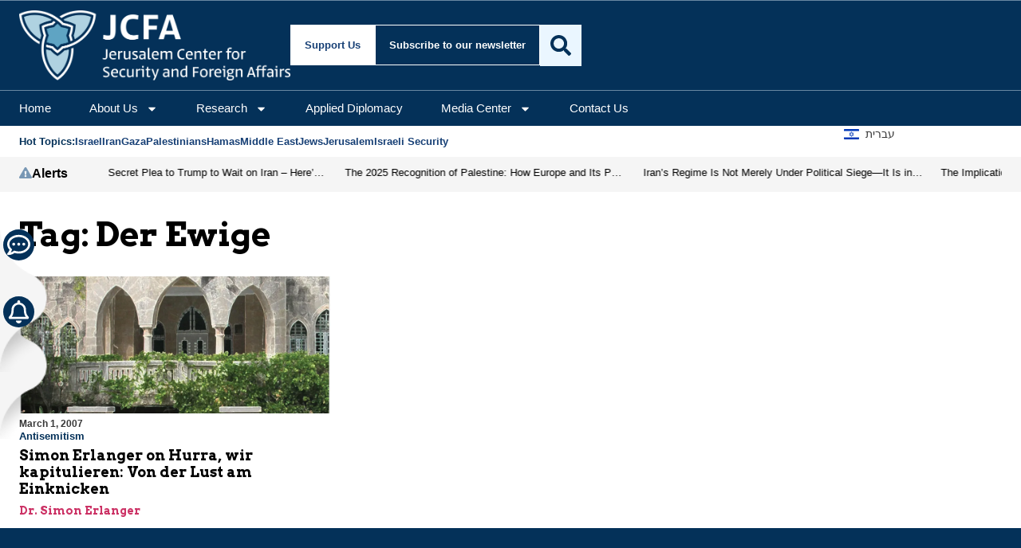

--- FILE ---
content_type: text/css; charset=UTF-8
request_url: https://jcfa.org/wp-content/uploads/elementor/css/post-103534.css?ver=1768132100
body_size: 2144
content:
.elementor-103534 .elementor-element.elementor-element-16a81639{--display:flex;--flex-direction:column;--container-widget-width:100%;--container-widget-height:initial;--container-widget-flex-grow:0;--container-widget-align-self:initial;--flex-wrap-mobile:wrap;--padding-top:124px;--padding-bottom:124px;--padding-left:24px;--padding-right:24px;}.elementor-103534 .elementor-element.elementor-element-16a81639:not(.elementor-motion-effects-element-type-background), .elementor-103534 .elementor-element.elementor-element-16a81639 > .elementor-motion-effects-container > .elementor-motion-effects-layer{background-color:var( --e-global-color-accent );}.elementor-103534 .elementor-element.elementor-element-48e68f33{--display:grid;--e-con-grid-template-columns:140px auto auto 1fr;--e-con-grid-template-rows:repeat(1, 1fr);--gap:24px 24px;--row-gap:24px;--column-gap:24px;--grid-auto-flow:row;--padding-top:0px;--padding-bottom:0px;--padding-left:0px;--padding-right:0px;}.elementor-103534 .elementor-element.elementor-element-4435e075{--display:flex;--padding-top:0px;--padding-bottom:0px;--padding-left:0px;--padding-right:0px;}.elementor-widget-heading .elementor-heading-title{font-family:var( --e-global-typography-primary-font-family ), Sans-serif;font-size:var( --e-global-typography-primary-font-size );font-weight:var( --e-global-typography-primary-font-weight );color:var( --e-global-color-primary );}.elementor-103534 .elementor-element.elementor-element-f9f477b > .elementor-widget-container{padding:0px 0px 12px 0px;}.elementor-103534 .elementor-element.elementor-element-f9f477b .elementor-heading-title{font-family:"Arvo", Sans-serif;font-size:20px;font-weight:600;color:var( --e-global-color-2e3d8c6 );}.elementor-widget-icon-list .elementor-icon-list-item:not(:last-child):after{border-color:var( --e-global-color-text );}.elementor-widget-icon-list .elementor-icon-list-icon i{color:var( --e-global-color-primary );}.elementor-widget-icon-list .elementor-icon-list-icon svg{fill:var( --e-global-color-primary );}.elementor-widget-icon-list .elementor-icon-list-item > .elementor-icon-list-text, .elementor-widget-icon-list .elementor-icon-list-item > a{font-family:var( --e-global-typography-text-font-family ), Sans-serif;font-size:var( --e-global-typography-text-font-size );font-weight:var( --e-global-typography-text-font-weight );}.elementor-widget-icon-list .elementor-icon-list-text{color:var( --e-global-color-secondary );}.elementor-103534 .elementor-element.elementor-element-27e13d1b .elementor-icon-list-items:not(.elementor-inline-items) .elementor-icon-list-item:not(:last-child){padding-block-end:calc(8px/2);}.elementor-103534 .elementor-element.elementor-element-27e13d1b .elementor-icon-list-items:not(.elementor-inline-items) .elementor-icon-list-item:not(:first-child){margin-block-start:calc(8px/2);}.elementor-103534 .elementor-element.elementor-element-27e13d1b .elementor-icon-list-items.elementor-inline-items .elementor-icon-list-item{margin-inline:calc(8px/2);}.elementor-103534 .elementor-element.elementor-element-27e13d1b .elementor-icon-list-items.elementor-inline-items{margin-inline:calc(-8px/2);}.elementor-103534 .elementor-element.elementor-element-27e13d1b .elementor-icon-list-items.elementor-inline-items .elementor-icon-list-item:after{inset-inline-end:calc(-8px/2);}.elementor-103534 .elementor-element.elementor-element-27e13d1b .elementor-icon-list-icon i{color:var( --e-global-color-87da60c );transition:color 0.3s;}.elementor-103534 .elementor-element.elementor-element-27e13d1b .elementor-icon-list-icon svg{fill:var( --e-global-color-87da60c );transition:fill 0.3s;}.elementor-103534 .elementor-element.elementor-element-27e13d1b{--e-icon-list-icon-size:20px;--icon-vertical-offset:0px;}.elementor-103534 .elementor-element.elementor-element-27e13d1b .elementor-icon-list-item > .elementor-icon-list-text, .elementor-103534 .elementor-element.elementor-element-27e13d1b .elementor-icon-list-item > a{font-family:var( --e-global-typography-bd89124-font-family ), Sans-serif;font-size:var( --e-global-typography-bd89124-font-size );font-weight:var( --e-global-typography-bd89124-font-weight );}.elementor-103534 .elementor-element.elementor-element-27e13d1b .elementor-icon-list-text{color:var( --e-global-color-2e3d8c6 );transition:color 0.3s;}.elementor-103534 .elementor-element.elementor-element-1538f0ac{--display:flex;--padding-top:0px;--padding-bottom:0px;--padding-left:0px;--padding-right:0px;}.elementor-103534 .elementor-element.elementor-element-2af40682 > .elementor-widget-container{padding:0px 0px 12px 0px;}.elementor-103534 .elementor-element.elementor-element-2af40682 .elementor-heading-title{font-family:"Arvo", Sans-serif;font-size:20px;font-weight:600;color:var( --e-global-color-2e3d8c6 );}.elementor-widget-loop-grid .elementor-button{background-color:var( --e-global-color-accent );font-family:var( --e-global-typography-accent-font-family ), Sans-serif;font-size:var( --e-global-typography-accent-font-size );font-weight:var( --e-global-typography-accent-font-weight );}.elementor-widget-loop-grid .elementor-pagination{font-family:var( --e-global-typography-secondary-font-family ), Sans-serif;font-size:var( --e-global-typography-secondary-font-size );font-weight:var( --e-global-typography-secondary-font-weight );}.elementor-widget-loop-grid .e-load-more-message{font-family:var( --e-global-typography-secondary-font-family ), Sans-serif;font-size:var( --e-global-typography-secondary-font-size );font-weight:var( --e-global-typography-secondary-font-weight );}.elementor-103534 .elementor-element.elementor-element-b0ee53f{--grid-columns:1;--grid-row-gap:7px;}.elementor-103534 .elementor-element.elementor-element-33d2a4d6{--display:flex;--padding-top:0px;--padding-bottom:0px;--padding-left:0px;--padding-right:0px;}.elementor-103534 .elementor-element.elementor-element-e393792 > .elementor-widget-container{padding:0px 0px 12px 0px;}.elementor-103534 .elementor-element.elementor-element-e393792 .elementor-heading-title{font-family:"Arvo", Sans-serif;font-size:20px;font-weight:600;color:var( --e-global-color-2e3d8c6 );}.elementor-103534 .elementor-element.elementor-element-61184f48 .elementor-icon-list-items:not(.elementor-inline-items) .elementor-icon-list-item:not(:last-child){padding-block-end:calc(1px/2);}.elementor-103534 .elementor-element.elementor-element-61184f48 .elementor-icon-list-items:not(.elementor-inline-items) .elementor-icon-list-item:not(:first-child){margin-block-start:calc(1px/2);}.elementor-103534 .elementor-element.elementor-element-61184f48 .elementor-icon-list-items.elementor-inline-items .elementor-icon-list-item{margin-inline:calc(1px/2);}.elementor-103534 .elementor-element.elementor-element-61184f48 .elementor-icon-list-items.elementor-inline-items{margin-inline:calc(-1px/2);}.elementor-103534 .elementor-element.elementor-element-61184f48 .elementor-icon-list-items.elementor-inline-items .elementor-icon-list-item:after{inset-inline-end:calc(-1px/2);}.elementor-103534 .elementor-element.elementor-element-61184f48 .elementor-icon-list-icon i{color:var( --e-global-color-87da60c );transition:color 0.3s;}.elementor-103534 .elementor-element.elementor-element-61184f48 .elementor-icon-list-icon svg{fill:var( --e-global-color-87da60c );transition:fill 0.3s;}.elementor-103534 .elementor-element.elementor-element-61184f48{--e-icon-list-icon-size:20px;--icon-vertical-offset:0px;}.elementor-103534 .elementor-element.elementor-element-61184f48 .elementor-icon-list-item > .elementor-icon-list-text, .elementor-103534 .elementor-element.elementor-element-61184f48 .elementor-icon-list-item > a{font-family:var( --e-global-typography-bd89124-font-family ), Sans-serif;font-size:var( --e-global-typography-bd89124-font-size );font-weight:var( --e-global-typography-bd89124-font-weight );}.elementor-103534 .elementor-element.elementor-element-61184f48 .elementor-icon-list-text{color:var( --e-global-color-2e3d8c6 );transition:color 0.3s;}.elementor-103534 .elementor-element.elementor-element-3cfdca1f{--display:flex;--padding-top:0px;--padding-bottom:0px;--padding-left:0px;--padding-right:0px;}.elementor-103534 .elementor-element.elementor-element-6bccd584 > .elementor-widget-container{padding:0px 0px 12px 0px;}.elementor-103534 .elementor-element.elementor-element-6bccd584 .elementor-heading-title{font-family:"Arvo", Sans-serif;font-size:20px;font-weight:600;color:var( --e-global-color-2e3d8c6 );}.elementor-103534 .elementor-element.elementor-element-21ee771c .elementor-icon-list-items:not(.elementor-inline-items) .elementor-icon-list-item:not(:last-child){padding-block-end:calc(8px/2);}.elementor-103534 .elementor-element.elementor-element-21ee771c .elementor-icon-list-items:not(.elementor-inline-items) .elementor-icon-list-item:not(:first-child){margin-block-start:calc(8px/2);}.elementor-103534 .elementor-element.elementor-element-21ee771c .elementor-icon-list-items.elementor-inline-items .elementor-icon-list-item{margin-inline:calc(8px/2);}.elementor-103534 .elementor-element.elementor-element-21ee771c .elementor-icon-list-items.elementor-inline-items{margin-inline:calc(-8px/2);}.elementor-103534 .elementor-element.elementor-element-21ee771c .elementor-icon-list-items.elementor-inline-items .elementor-icon-list-item:after{inset-inline-end:calc(-8px/2);}.elementor-103534 .elementor-element.elementor-element-21ee771c .elementor-icon-list-icon i{color:var( --e-global-color-87da60c );transition:color 0.3s;}.elementor-103534 .elementor-element.elementor-element-21ee771c .elementor-icon-list-icon svg{fill:var( --e-global-color-87da60c );transition:fill 0.3s;}.elementor-103534 .elementor-element.elementor-element-21ee771c{--e-icon-list-icon-size:20px;--icon-vertical-offset:0px;}.elementor-103534 .elementor-element.elementor-element-21ee771c .elementor-icon-list-item > .elementor-icon-list-text, .elementor-103534 .elementor-element.elementor-element-21ee771c .elementor-icon-list-item > a{font-family:var( --e-global-typography-bd89124-font-family ), Sans-serif;font-size:var( --e-global-typography-bd89124-font-size );font-weight:var( --e-global-typography-bd89124-font-weight );}.elementor-103534 .elementor-element.elementor-element-21ee771c .elementor-icon-list-text{color:var( --e-global-color-2e3d8c6 );transition:color 0.3s;}.elementor-103534 .elementor-element.elementor-element-3ad9cd94{--display:flex;border-style:solid;--border-style:solid;border-width:1px 0px 0px 0px;--border-top-width:1px;--border-right-width:0px;--border-bottom-width:0px;--border-left-width:0px;border-color:var( --e-global-color-14d9c0d );--border-color:var( --e-global-color-14d9c0d );--margin-top:32px;--margin-bottom:0px;--margin-left:0px;--margin-right:0px;--padding-top:32px;--padding-bottom:0px;--padding-left:0px;--padding-right:0px;}.elementor-103534 .elementor-element.elementor-element-53b3a58d{--display:grid;--e-con-grid-template-columns:repeat(2, 1fr);--e-con-grid-template-rows:repeat(1, 1fr);--grid-auto-flow:row;--padding-top:0px;--padding-bottom:0px;--padding-left:0px;--padding-right:0px;}.elementor-103534 .elementor-element.elementor-element-2d7f329f{--display:flex;--padding-top:0px;--padding-bottom:0px;--padding-left:0px;--padding-right:0px;}.elementor-103534 .elementor-element.elementor-element-5adadd9d .elementor-heading-title{font-family:var( --e-global-typography-accent-font-family ), Sans-serif;font-size:var( --e-global-typography-accent-font-size );font-weight:var( --e-global-typography-accent-font-weight );color:var( --e-global-color-2e3d8c6 );}.elementor-103534 .elementor-element.elementor-element-32dd829c > .elementor-widget-container{padding:12px 0px 0px 0px;}.elementor-103534 .elementor-element.elementor-element-32dd829c .elementor-icon-list-items:not(.elementor-inline-items) .elementor-icon-list-item:not(:last-child){padding-block-end:calc(8px/2);}.elementor-103534 .elementor-element.elementor-element-32dd829c .elementor-icon-list-items:not(.elementor-inline-items) .elementor-icon-list-item:not(:first-child){margin-block-start:calc(8px/2);}.elementor-103534 .elementor-element.elementor-element-32dd829c .elementor-icon-list-items.elementor-inline-items .elementor-icon-list-item{margin-inline:calc(8px/2);}.elementor-103534 .elementor-element.elementor-element-32dd829c .elementor-icon-list-items.elementor-inline-items{margin-inline:calc(-8px/2);}.elementor-103534 .elementor-element.elementor-element-32dd829c .elementor-icon-list-items.elementor-inline-items .elementor-icon-list-item:after{inset-inline-end:calc(-8px/2);}.elementor-103534 .elementor-element.elementor-element-32dd829c .elementor-icon-list-icon i{color:var( --e-global-color-14d9c0d );transition:color 0.3s;}.elementor-103534 .elementor-element.elementor-element-32dd829c .elementor-icon-list-icon svg{fill:var( --e-global-color-14d9c0d );transition:fill 0.3s;}.elementor-103534 .elementor-element.elementor-element-32dd829c{--e-icon-list-icon-size:20px;--icon-vertical-offset:0px;}.elementor-103534 .elementor-element.elementor-element-32dd829c .elementor-icon-list-item > .elementor-icon-list-text, .elementor-103534 .elementor-element.elementor-element-32dd829c .elementor-icon-list-item > a{font-family:"DM Sans", Sans-serif;font-size:16px;font-weight:400;}.elementor-103534 .elementor-element.elementor-element-32dd829c .elementor-icon-list-text{color:var( --e-global-color-2e3d8c6 );transition:color 0.3s;}.elementor-103534 .elementor-element.elementor-element-6a9176e0{--grid-template-columns:repeat(0, auto);--icon-size:17px;--grid-column-gap:16px;--grid-row-gap:0px;}.elementor-103534 .elementor-element.elementor-element-6a9176e0 .elementor-widget-container{text-align:left;}.elementor-103534 .elementor-element.elementor-element-6a9176e0 > .elementor-widget-container{padding:34px 0px 0px 0px;}.elementor-103534 .elementor-element.elementor-element-6a9176e0 .elementor-social-icon{background-color:var( --e-global-color-14d9c0d );--icon-padding:0.6em;}.elementor-103534 .elementor-element.elementor-element-6a9176e0 .elementor-social-icon i{color:var( --e-global-color-accent );}.elementor-103534 .elementor-element.elementor-element-6a9176e0 .elementor-social-icon svg{fill:var( --e-global-color-accent );}.elementor-103534 .elementor-element.elementor-element-6a9176e0 .elementor-icon{border-radius:0px 0px 0px 0px;}.elementor-103534 .elementor-element.elementor-element-4cf7e33a{--display:flex;--justify-content:space-between;--padding-top:0px;--padding-bottom:0px;--padding-left:0px;--padding-right:0px;}.elementor-widget-text-editor{font-family:var( --e-global-typography-text-font-family ), Sans-serif;font-size:var( --e-global-typography-text-font-size );font-weight:var( --e-global-typography-text-font-weight );color:var( --e-global-color-text );}.elementor-widget-text-editor.elementor-drop-cap-view-stacked .elementor-drop-cap{background-color:var( --e-global-color-primary );}.elementor-widget-text-editor.elementor-drop-cap-view-framed .elementor-drop-cap, .elementor-widget-text-editor.elementor-drop-cap-view-default .elementor-drop-cap{color:var( --e-global-color-primary );border-color:var( --e-global-color-primary );}.elementor-103534 .elementor-element.elementor-element-33d08ec3{width:100%;max-width:100%;text-align:start;font-family:"DM Sans", Sans-serif;font-size:16px;font-weight:400;color:var( --e-global-color-2e3d8c6 );}.elementor-103534 .elementor-element.elementor-element-293526db > .elementor-widget-container{padding:12px 0px 0px 0px;}.elementor-103534 .elementor-element.elementor-element-293526db .elementor-icon-list-items:not(.elementor-inline-items) .elementor-icon-list-item:not(:last-child){padding-block-end:calc(22px/2);}.elementor-103534 .elementor-element.elementor-element-293526db .elementor-icon-list-items:not(.elementor-inline-items) .elementor-icon-list-item:not(:first-child){margin-block-start:calc(22px/2);}.elementor-103534 .elementor-element.elementor-element-293526db .elementor-icon-list-items.elementor-inline-items .elementor-icon-list-item{margin-inline:calc(22px/2);}.elementor-103534 .elementor-element.elementor-element-293526db .elementor-icon-list-items.elementor-inline-items{margin-inline:calc(-22px/2);}.elementor-103534 .elementor-element.elementor-element-293526db .elementor-icon-list-items.elementor-inline-items .elementor-icon-list-item:after{inset-inline-end:calc(-22px/2);}.elementor-103534 .elementor-element.elementor-element-293526db .elementor-icon-list-item:not(:last-child):after{content:"";height:47%;border-color:var( --e-global-color-14d9c0d );}.elementor-103534 .elementor-element.elementor-element-293526db .elementor-icon-list-items:not(.elementor-inline-items) .elementor-icon-list-item:not(:last-child):after{border-block-start-style:solid;border-block-start-width:1px;}.elementor-103534 .elementor-element.elementor-element-293526db .elementor-icon-list-items.elementor-inline-items .elementor-icon-list-item:not(:last-child):after{border-inline-start-style:solid;}.elementor-103534 .elementor-element.elementor-element-293526db .elementor-inline-items .elementor-icon-list-item:not(:last-child):after{border-inline-start-width:1px;}.elementor-103534 .elementor-element.elementor-element-293526db .elementor-icon-list-icon i{color:var( --e-global-color-14d9c0d );transition:color 0.3s;}.elementor-103534 .elementor-element.elementor-element-293526db .elementor-icon-list-icon svg{fill:var( --e-global-color-14d9c0d );transition:fill 0.3s;}.elementor-103534 .elementor-element.elementor-element-293526db{--e-icon-list-icon-size:20px;--icon-vertical-offset:0px;}.elementor-103534 .elementor-element.elementor-element-293526db .elementor-icon-list-item > .elementor-icon-list-text, .elementor-103534 .elementor-element.elementor-element-293526db .elementor-icon-list-item > a{font-family:"DM Sans", Sans-serif;font-size:16px;font-weight:400;}.elementor-103534 .elementor-element.elementor-element-293526db .elementor-icon-list-text{color:var( --e-global-color-2e3d8c6 );transition:color 0.3s;}.elementor-103534 .elementor-element.elementor-element-72294ea3{--display:flex;--position:fixed;--min-height:179px;--flex-direction:column;--container-widget-width:calc( ( 1 - var( --container-widget-flex-grow ) ) * 100% );--container-widget-height:initial;--container-widget-flex-grow:0;--container-widget-align-self:initial;--flex-wrap-mobile:wrap;--justify-content:center;--align-items:flex-start;--padding-top:0px;--padding-bottom:0px;--padding-left:0px;--padding-right:0px;top:40%;}body:not(.rtl) .elementor-103534 .elementor-element.elementor-element-72294ea3{left:0px;}body.rtl .elementor-103534 .elementor-element.elementor-element-72294ea3{right:0px;}.elementor-103534 .elementor-element.elementor-element-2c4510c3{--display:flex;--min-height:179px;--justify-content:center;--align-items:flex-start;--container-widget-width:calc( ( 1 - var( --container-widget-flex-grow ) ) * 100% );--margin-top:0px;--margin-bottom:-95px;--margin-left:0px;--margin-right:0px;--padding-top:0px;--padding-bottom:0px;--padding-left:4px;--padding-right:0px;--z-index:1;}.elementor-103534 .elementor-element.elementor-element-2c4510c3:not(.elementor-motion-effects-element-type-background), .elementor-103534 .elementor-element.elementor-element-2c4510c3 > .elementor-motion-effects-container > .elementor-motion-effects-layer{background-image:url("https://i0.wp.com/jcfa.org/wp-content/uploads/2025/05/invertiedcircle-1-1.png?fit=64%2C147&ssl=1");background-position:center left;background-repeat:no-repeat;background-size:contain;}.elementor-widget-icon.elementor-view-stacked .elementor-icon{background-color:var( --e-global-color-primary );}.elementor-widget-icon.elementor-view-framed .elementor-icon, .elementor-widget-icon.elementor-view-default .elementor-icon{color:var( --e-global-color-primary );border-color:var( --e-global-color-primary );}.elementor-widget-icon.elementor-view-framed .elementor-icon, .elementor-widget-icon.elementor-view-default .elementor-icon svg{fill:var( --e-global-color-primary );}.elementor-103534 .elementor-element.elementor-element-2af38775 > .elementor-widget-container{margin:0px 0px -6px 0px;}.elementor-103534 .elementor-element.elementor-element-2af38775 .elementor-icon-wrapper{text-align:start;}.elementor-103534 .elementor-element.elementor-element-2af38775.elementor-view-stacked .elementor-icon{background-color:var( --e-global-color-accent );color:var( --e-global-color-2e3d8c6 );}.elementor-103534 .elementor-element.elementor-element-2af38775.elementor-view-framed .elementor-icon, .elementor-103534 .elementor-element.elementor-element-2af38775.elementor-view-default .elementor-icon{color:var( --e-global-color-accent );border-color:var( --e-global-color-accent );}.elementor-103534 .elementor-element.elementor-element-2af38775.elementor-view-framed .elementor-icon, .elementor-103534 .elementor-element.elementor-element-2af38775.elementor-view-default .elementor-icon svg{fill:var( --e-global-color-accent );}.elementor-103534 .elementor-element.elementor-element-2af38775.elementor-view-framed .elementor-icon{background-color:var( --e-global-color-2e3d8c6 );}.elementor-103534 .elementor-element.elementor-element-2af38775.elementor-view-stacked .elementor-icon svg{fill:var( --e-global-color-2e3d8c6 );}.elementor-103534 .elementor-element.elementor-element-2af38775 .elementor-icon{font-size:29px;padding:5px;}.elementor-103534 .elementor-element.elementor-element-2af38775 .elementor-icon svg{height:29px;}.elementor-103534 .elementor-element.elementor-element-225a845a > .elementor-widget-container{background-color:var( --e-global-color-2e3d8c6 );padding:4px 4px 4px 4px;box-shadow:0px 16px 44px -20px rgba(0, 0, 0, 0.53);}body:not(.rtl) .elementor-103534 .elementor-element.elementor-element-225a845a{left:48px;}body.rtl .elementor-103534 .elementor-element.elementor-element-225a845a{right:48px;}.elementor-103534 .elementor-element.elementor-element-225a845a .elementor-heading-title{font-family:"DM Sans", Sans-serif;font-size:12px;font-weight:400;}.elementor-103534 .elementor-element.elementor-element-70c8361d{--display:flex;--min-height:179px;--justify-content:center;--align-items:flex-start;--container-widget-width:calc( ( 1 - var( --container-widget-flex-grow ) ) * 100% );--padding-top:0px;--padding-bottom:0px;--padding-left:4px;--padding-right:0px;}.elementor-103534 .elementor-element.elementor-element-70c8361d:not(.elementor-motion-effects-element-type-background), .elementor-103534 .elementor-element.elementor-element-70c8361d > .elementor-motion-effects-container > .elementor-motion-effects-layer{background-image:url("https://i0.wp.com/jcfa.org/wp-content/uploads/2025/05/invertiedcircle-1-1.png?fit=64%2C147&ssl=1");background-position:center left;background-repeat:no-repeat;background-size:contain;}.elementor-103534 .elementor-element.elementor-element-57c642a5{z-index:2;}.elementor-103534 .elementor-element.elementor-element-57c642a5 .elementor-icon-wrapper{text-align:start;}.elementor-103534 .elementor-element.elementor-element-57c642a5.elementor-view-stacked .elementor-icon{background-color:var( --e-global-color-accent );color:var( --e-global-color-2e3d8c6 );}.elementor-103534 .elementor-element.elementor-element-57c642a5.elementor-view-framed .elementor-icon, .elementor-103534 .elementor-element.elementor-element-57c642a5.elementor-view-default .elementor-icon{color:var( --e-global-color-accent );border-color:var( --e-global-color-accent );}.elementor-103534 .elementor-element.elementor-element-57c642a5.elementor-view-framed .elementor-icon, .elementor-103534 .elementor-element.elementor-element-57c642a5.elementor-view-default .elementor-icon svg{fill:var( --e-global-color-accent );}.elementor-103534 .elementor-element.elementor-element-57c642a5.elementor-view-framed .elementor-icon{background-color:var( --e-global-color-2e3d8c6 );}.elementor-103534 .elementor-element.elementor-element-57c642a5.elementor-view-stacked .elementor-icon svg{fill:var( --e-global-color-2e3d8c6 );}.elementor-103534 .elementor-element.elementor-element-57c642a5 .elementor-icon{font-size:29px;padding:5px;}.elementor-103534 .elementor-element.elementor-element-57c642a5 .elementor-icon svg{height:29px;}.elementor-103534 .elementor-element.elementor-element-21ab62e5 > .elementor-widget-container{background-color:var( --e-global-color-2e3d8c6 );margin:0px -73px 0px 0px;padding:4px 4px 4px 4px;box-shadow:0px 16px 44px -20px rgba(0, 0, 0, 0.53);}body:not(.rtl) .elementor-103534 .elementor-element.elementor-element-21ab62e5{left:48px;}body.rtl .elementor-103534 .elementor-element.elementor-element-21ab62e5{right:48px;}.elementor-103534 .elementor-element.elementor-element-21ab62e5 .elementor-heading-title{font-family:"DM Sans", Sans-serif;font-size:12px;font-weight:400;}.elementor-103534 .elementor-element.elementor-element-1d61e1d6 > .elementor-widget-container{padding:64px 0px 0px 0px;}.elementor-103534 .elementor-element.elementor-element-1d61e1d6{text-align:center;}.elementor-103534 .elementor-element.elementor-element-1d61e1d6 .elementor-heading-title{font-family:"DM Sans", Sans-serif;font-size:18px;font-weight:400;color:var( --e-global-color-2e3d8c6 );}.elementor-theme-builder-content-area{height:400px;}.elementor-location-header:before, .elementor-location-footer:before{content:"";display:table;clear:both;}@media(min-width:768px){.elementor-103534 .elementor-element.elementor-element-72294ea3{--width:80px;}.elementor-103534 .elementor-element.elementor-element-2c4510c3{--width:80px;}.elementor-103534 .elementor-element.elementor-element-70c8361d{--width:80px;}}@media(max-width:1024px){.elementor-103534 .elementor-element.elementor-element-48e68f33{--grid-auto-flow:row;}.elementor-widget-heading .elementor-heading-title{font-size:var( --e-global-typography-primary-font-size );}.elementor-widget-icon-list .elementor-icon-list-item > .elementor-icon-list-text, .elementor-widget-icon-list .elementor-icon-list-item > a{font-size:var( --e-global-typography-text-font-size );}.elementor-103534 .elementor-element.elementor-element-27e13d1b .elementor-icon-list-item > .elementor-icon-list-text, .elementor-103534 .elementor-element.elementor-element-27e13d1b .elementor-icon-list-item > a{font-size:var( --e-global-typography-bd89124-font-size );}.elementor-widget-loop-grid .elementor-pagination{font-size:var( --e-global-typography-secondary-font-size );}.elementor-widget-loop-grid .elementor-button{font-size:var( --e-global-typography-accent-font-size );}.elementor-widget-loop-grid .e-load-more-message{font-size:var( --e-global-typography-secondary-font-size );}.elementor-103534 .elementor-element.elementor-element-b0ee53f{--grid-columns:2;}.elementor-103534 .elementor-element.elementor-element-61184f48 .elementor-icon-list-item > .elementor-icon-list-text, .elementor-103534 .elementor-element.elementor-element-61184f48 .elementor-icon-list-item > a{font-size:var( --e-global-typography-bd89124-font-size );}.elementor-103534 .elementor-element.elementor-element-21ee771c .elementor-icon-list-item > .elementor-icon-list-text, .elementor-103534 .elementor-element.elementor-element-21ee771c .elementor-icon-list-item > a{font-size:var( --e-global-typography-bd89124-font-size );}.elementor-103534 .elementor-element.elementor-element-53b3a58d{--grid-auto-flow:row;}.elementor-103534 .elementor-element.elementor-element-5adadd9d .elementor-heading-title{font-size:var( --e-global-typography-accent-font-size );}.elementor-widget-text-editor{font-size:var( --e-global-typography-text-font-size );}}@media(max-width:767px){.elementor-103534 .elementor-element.elementor-element-16a81639{--padding-top:64px;--padding-bottom:64px;--padding-left:16px;--padding-right:16px;}.elementor-103534 .elementor-element.elementor-element-48e68f33{--e-con-grid-template-columns:1;--grid-auto-flow:row;--padding-top:0px;--padding-bottom:0px;--padding-left:0px;--padding-right:0px;}.elementor-widget-heading .elementor-heading-title{font-size:var( --e-global-typography-primary-font-size );}.elementor-103534 .elementor-element.elementor-element-f9f477b .elementor-heading-title{font-size:18px;}.elementor-widget-icon-list .elementor-icon-list-item > .elementor-icon-list-text, .elementor-widget-icon-list .elementor-icon-list-item > a{font-size:var( --e-global-typography-text-font-size );}.elementor-103534 .elementor-element.elementor-element-27e13d1b .elementor-icon-list-item > .elementor-icon-list-text, .elementor-103534 .elementor-element.elementor-element-27e13d1b .elementor-icon-list-item > a{font-size:var( --e-global-typography-bd89124-font-size );}.elementor-103534 .elementor-element.elementor-element-2af40682 .elementor-heading-title{font-size:18px;}.elementor-widget-loop-grid .elementor-pagination{font-size:var( --e-global-typography-secondary-font-size );}.elementor-widget-loop-grid .elementor-button{font-size:var( --e-global-typography-accent-font-size );}.elementor-widget-loop-grid .e-load-more-message{font-size:var( --e-global-typography-secondary-font-size );}.elementor-103534 .elementor-element.elementor-element-b0ee53f{--grid-columns:1;}.elementor-103534 .elementor-element.elementor-element-e393792 .elementor-heading-title{font-size:18px;}.elementor-103534 .elementor-element.elementor-element-61184f48 .elementor-icon-list-items:not(.elementor-inline-items) .elementor-icon-list-item:not(:last-child){padding-block-end:calc(3px/2);}.elementor-103534 .elementor-element.elementor-element-61184f48 .elementor-icon-list-items:not(.elementor-inline-items) .elementor-icon-list-item:not(:first-child){margin-block-start:calc(3px/2);}.elementor-103534 .elementor-element.elementor-element-61184f48 .elementor-icon-list-items.elementor-inline-items .elementor-icon-list-item{margin-inline:calc(3px/2);}.elementor-103534 .elementor-element.elementor-element-61184f48 .elementor-icon-list-items.elementor-inline-items{margin-inline:calc(-3px/2);}.elementor-103534 .elementor-element.elementor-element-61184f48 .elementor-icon-list-items.elementor-inline-items .elementor-icon-list-item:after{inset-inline-end:calc(-3px/2);}.elementor-103534 .elementor-element.elementor-element-61184f48 .elementor-icon-list-item > .elementor-icon-list-text, .elementor-103534 .elementor-element.elementor-element-61184f48 .elementor-icon-list-item > a{font-size:var( --e-global-typography-bd89124-font-size );}.elementor-103534 .elementor-element.elementor-element-6bccd584 .elementor-heading-title{font-size:18px;}.elementor-103534 .elementor-element.elementor-element-21ee771c .elementor-icon-list-item > .elementor-icon-list-text, .elementor-103534 .elementor-element.elementor-element-21ee771c .elementor-icon-list-item > a{font-size:var( --e-global-typography-bd89124-font-size );}.elementor-103534 .elementor-element.elementor-element-53b3a58d{--e-con-grid-template-columns:repeat(1, 1fr);--grid-auto-flow:row;}.elementor-103534 .elementor-element.elementor-element-5adadd9d .elementor-heading-title{font-size:var( --e-global-typography-accent-font-size );}.elementor-103534 .elementor-element.elementor-element-32dd829c > .elementor-widget-container{padding:24px 0px 32px 0px;}.elementor-103534 .elementor-element.elementor-element-6a9176e0{--grid-row-gap:12px;}.elementor-widget-text-editor{font-size:var( --e-global-typography-text-font-size );}.elementor-103534 .elementor-element.elementor-element-33d08ec3 > .elementor-widget-container{padding:32px 0px 0px 0px;}.elementor-103534 .elementor-element.elementor-element-72294ea3{--width:60px;}.elementor-103534 .elementor-element.elementor-element-2c4510c3{--width:60px;}.elementor-103534 .elementor-element.elementor-element-2af38775 .elementor-icon{font-size:18px;}.elementor-103534 .elementor-element.elementor-element-2af38775 .elementor-icon svg{height:18px;}.elementor-103534 .elementor-element.elementor-element-70c8361d{--width:60px;}.elementor-103534 .elementor-element.elementor-element-57c642a5 .elementor-icon{font-size:18px;}.elementor-103534 .elementor-element.elementor-element-57c642a5 .elementor-icon svg{height:18px;}}/* Start custom CSS for icon-list, class: .elementor-element-61184f48 */.elementor-103534 .elementor-element.elementor-element-61184f48 ul.elementor-icon-list-items {
    display: grid;
    grid-template-columns: 1fr 1fr;
    column-gap: 24px;
    align-items: start;
}/* End custom CSS */
/* Start custom CSS for container, class: .elementor-element-72294ea3 */.explanation {
    display: none;
}

.chat-icon:hover + .explanation {
    display: block !important;
}/* End custom CSS */